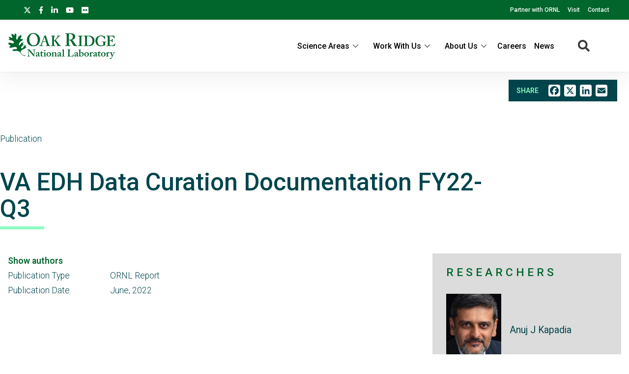

--- FILE ---
content_type: text/html; charset=UTF-8
request_url: https://www.ornl.gov/publication/va-edh-data-curation-documentation-fy22-q3
body_size: 9617
content:
<!DOCTYPE html>
<html lang="en" dir="ltr" prefix="og: https://ogp.me/ns#">
  <head>
<meta charset="utf-8" />
<script>(function(w,d,s,l,i){w[l]=w[l]||[];w[l].push({'gtm.start':
new Date().getTime(),event:'gtm.js'});var f=d.getElementsByTagName(s)[0],
j=d.createElement(s),dl=l!='dataLayer'?'&amp;l='+l:'';j.async=true;j.src=
'https://www.googletagmanager.com/gtm.js?id='+i+dl;f.parentNode.insertBefore(j,f);
})(window,document,'script','dataLayer','GTM-N5VHQ6M2');
</script>
<link rel="canonical" href="https://www.ornl.gov/publication/va-edh-data-curation-documentation-fy22-q3" />
<link rel="image_src" href="/sites/default/files/2020-11/ORNLsign.jpg" />
<meta property="og:site_name" content="ORNL" />
<meta property="og:type" content="scientific discovery" />
<meta property="og:url" content="https://www.ornl.gov/publication/va-edh-data-curation-documentation-fy22-q3" />
<meta property="og:title" content="VA EDH Data Curation Documentation FY22-Q3 | ORNL" />
<meta property="article:published_time" content="Tue, 07/12/2022 - 03:15" />
<meta name="twitter:card" content="summary_large_image" />
<meta name="twitter:site" content="@ORNL" />
<meta name="twitter:title" content="VA EDH Data Curation Documentation FY22-Q3 | ORNL" />
<meta name="twitter:image" content="https://www.ornl.gov/sites/default/files/2020-11/ORNLsign.jpg" />
<meta name="google-site-verification" content="LrB5_TcHvmacWZweCKiVlLm8Don21dY5dauivZXWt-Q" />
<meta name="Generator" content="Drupal 10 (https://www.drupal.org)" />
<meta name="MobileOptimized" content="width" />
<meta name="HandheldFriendly" content="true" />
<meta name="viewport" content="width=device-width, initial-scale=1.0" />
<script>window.a2a_config=window.a2a_config||{};a2a_config.callbacks=[];a2a_config.overlays=[];a2a_config.templates={};a2a_config.icon_color = "#ffffff";</script>

    <title>VA EDH Data Curation Documentation FY22-Q3 | ORNL</title>
    <link rel="stylesheet" media="all" href="/sites/default/files/css/css_aNxsth4AHJlKRkfylW7UlN2zaX4xhE9Oi8JBE4vKDyU.css?delta=0&amp;language=en&amp;theme=ornl&amp;include=eJxdjFEKwzAMQy-UxkcqSuNmAceGOGvJ7VfasY_9SHpCCDkPg07CN8S9m46wCdwnqWUOrWq1Di28OprQH0fkqwnWVaiIJcjiY0rV8nQnp_269JtWZ_TtRY_9hj59cKME53BUPp1ujc3yW_gD84NAlQ" />
<link rel="stylesheet" media="all" href="/sites/default/files/css/css_gtMtYKy-kGnhFEewG6ZDXBgWkflUKZC-GPbV9DfglII.css?delta=1&amp;language=en&amp;theme=ornl&amp;include=eJxdjFEKwzAMQy-UxkcqSuNmAceGOGvJ7VfasY_9SHpCCDkPg07CN8S9m46wCdwnqWUOrWq1Di28OprQH0fkqwnWVaiIJcjiY0rV8nQnp_269JtWZ_TtRY_9hj59cKME53BUPp1ujc3yW_gD84NAlQ" />
<link rel="stylesheet" media="all" href="//fonts.googleapis.com/css?family=Roboto:100,100i,200,200i,300,300i,400,400i,500,600,700,900" />
<link rel="stylesheet" media="all" href="//fonts.googleapis.com/css?family=Oswald:200,300,400,500,600" />
<link rel="stylesheet" media="all" href="//fonts.googleapis.com/css?family=Open+Sans:300,300i,400,400i,500,600" />
<link rel="stylesheet" media="all" href="//fonts.googleapis.com/css2?family=Lato:ital,wght@0,300;0,400;0,700;1,300;1,400;1,700" />

    <script src="/sites/default/files/js/js_wX6TUH86GsC9P-56QWK-k6EU_igJWPdXkSyu-1K52DM.js?scope=header&amp;delta=0&amp;language=en&amp;theme=ornl&amp;include=eJxNy0EOgCAMRNELiZzDU5gqFWugxVJNuL0kunA3_yUDIZgANw_fGDcVtkGUk49JFkiuWkvE8TXKENGtUIyE62vHeaE2t8uNOrFh_1cynCkX7eb_8QDUrSyU"></script>

    <link rel="apple-touch-icon" sizes="180x180" href="/themes/custom/ornl/images/favicons/apple-touch-icon.png">
    <link rel="icon" type="image/png" sizes="32x32" href="/themes/custom/ornl/images/favicons/favicon-32x32.png">
    <link rel="icon" type="image/png" sizes="16x16" href="/themes/custom/ornl/images/favicons/favicon-16x16.png">
    <link rel="manifest" href="/themes/custom/ornl/images/favicons/site.webmanifest">
    <link rel="mask-icon" href="/themes/custom/ornl/images/favicons/safari-pinned-tab.svg" color="#0c7a40">
    <link rel="shortcut icon" href="/themes/custom/ornl/images/favicons/favicon.ico">
    <meta name="msapplication-TileColor" content="#0c7a40">
    <meta name="msapplication-config" content="/themes/custom/ornl/images/favicons/browserconfig.xml">
    <meta name="theme-color" content="#ffffff">
  </head>
  <body class="page-node-type-publication">

        <a href="#main-content" class="visually-hidden focusable">
      Skip to main content
    </a>
    <noscript><iframe src="https://www.googletagmanager.com/ns.html?id=GTM-N5VHQ6M2" height="0" width="0" style="display:none;visibility:hidden;"></iframe>
</noscript>
      <div class="dialog-off-canvas-main-canvas" data-off-canvas-main-canvas>
    

  <div class="header-redesign-wrapper">

      <header id="header-container" class="header-container" role="banner">
  
      <div id="ornl-site-notification-block"></div>
    <div id="header-banner" class="header-banner">
      
      <nav>
        <ul id="social">
          <li><a target="_blank" href="https://x.com/ORNL"><span class="screen-reader-text">X</span><svg xmlns="http://www.w3.org/2000/svg" viewBox="0 0 512 512" alt="X"><!--!Font Awesome Free 6.7.2 by @fontawesome - https://fontawesome.com License - https://fontawesome.com/license/free Copyright 2025 Fonticons, Inc.--><path d="M389.2 48h70.6L305.6 224.2 487 464H345L233.7 318.6 106.5 464H35.8L200.7 275.5 26.8 48H172.4L272.9 180.9 389.2 48zM364.4 421.8h39.1L151.1 88h-42L364.4 421.8z"/></svg></a></li>
          <li><a target="_blank" href="https://www.facebook.com/Oak.Ridge.National.Laboratory/"><span class="screen-reader-text">facebook</span><svg xmlns="http://www.w3.org/2000/svg" viewBox="0 0 320 512" aria-labelledby="title"><title>Facebook</title><!--! Font Awesome Pro 6.1.1 by @fontawesome - https://fontawesome.com License - https://fontawesome.com/license (Commercial License) Copyright 2022 Fonticons, Inc. --><path d="M279.14 288l14.22-92.66h-88.91v-60.13c0-25.35 12.42-50.06 52.24-50.06h40.42V6.26S260.43 0 225.36 0c-73.22 0-121.08 44.38-121.08 124.72v70.62H22.89V288h81.39v224h100.17V288z"/></svg></a></li>
          <li><a target="_blank" href="https://www.linkedin.com/company/oak-ridge-national-laboratory"><span class="screen-reader-text">linkedin</span><svg xmlns="http://www.w3.org/2000/svg" viewBox="0 0 448 512" aria-labelledby="title"><title>LinkedIn</title><!--! Font Awesome Pro 6.1.1 by @fontawesome - https://fontawesome.com License - https://fontawesome.com/license (Commercial License) Copyright 2022 Fonticons, Inc. --><path d="M100.28 448H7.4V148.9h92.88zM53.79 108.1C24.09 108.1 0 83.5 0 53.8a53.79 53.79 0 0 1 107.58 0c0 29.7-24.1 54.3-53.79 54.3zM447.9 448h-92.68V302.4c0-34.7-.7-79.2-48.29-79.2-48.29 0-55.69 37.7-55.69 76.7V448h-92.78V148.9h89.08v40.8h1.3c12.4-23.5 42.69-48.3 87.88-48.3 94 0 111.28 61.9 111.28 142.3V448z"/></svg></a></li>
          <li><a target="_blank" href="https://www.youtube.com/channel/UCmXb5EVu1Zmi02Lcv1LAf4w"><span class="screen-reader-text">youtube</span><svg xmlns="http://www.w3.org/2000/svg" viewBox="0 0 576 512" aria-labelledby="title"><title>YouTube</title><!--! Font Awesome Pro 6.1.1 by @fontawesome - https://fontawesome.com License - https://fontawesome.com/license (Commercial License) Copyright 2022 Fonticons, Inc. --><path d="M549.655 124.083c-6.281-23.65-24.787-42.276-48.284-48.597C458.781 64 288 64 288 64S117.22 64 74.629 75.486c-23.497 6.322-42.003 24.947-48.284 48.597-11.412 42.867-11.412 132.305-11.412 132.305s0 89.438 11.412 132.305c6.281 23.65 24.787 41.5 48.284 47.821C117.22 448 288 448 288 448s170.78 0 213.371-11.486c23.497-6.321 42.003-24.171 48.284-47.821 11.412-42.867 11.412-132.305 11.412-132.305s0-89.438-11.412-132.305zm-317.51 213.508V175.185l142.739 81.205-142.739 81.201z"/></svg></a></li>
          <li><a target="_blank" href="https://www.flickr.com/photos/oakridgelab"><span class="screen-reader-text">flickr</span><svg xmlns="http://www.w3.org/2000/svg" viewBox="0 0 448 512" aria-labelledby="title"><title>flickr</title><!--! Font Awesome Pro 6.1.1 by @fontawesome - https://fontawesome.com License - https://fontawesome.com/license (Commercial License) Copyright 2022 Fonticons, Inc. --><path d="M400 32H48C21.5 32 0 53.5 0 80v352c0 26.5 21.5 48 48 48h352c26.5 0 48-21.5 48-48V80c0-26.5-21.5-48-48-48zM144.5 319c-35.1 0-63.5-28.4-63.5-63.5s28.4-63.5 63.5-63.5 63.5 28.4 63.5 63.5-28.4 63.5-63.5 63.5zm159 0c-35.1 0-63.5-28.4-63.5-63.5s28.4-63.5 63.5-63.5 63.5 28.4 63.5 63.5-28.4 63.5-63.5 63.5z"/></svg></a></li>
        </ul>
        <ul class="sf-menu sf-js-enabled sf-arrows">
          <li id="menu-item-1807" class="menu-item menu-item-type-custom menu-item-object-custom nectar-regular-menu-item menu-item-1807"><a href="/partnerships"><span class="menu-title-text">Partner with ORNL</span></a></li>
          <li id="menu-item-1805" class="menu-item menu-item-type-custom menu-item-object-custom nectar-regular-menu-item menu-item-1805"><a href="/content/come-see-us"><span class="menu-title-text">Visit</span></a></li>
          <li id="menu-item-1806" class="menu-item menu-item-type-custom menu-item-object-custom nectar-regular-menu-item menu-item-1806"><a href="/project/contact-us"><span class="menu-title-text">Contact</span></a></li>
        </ul>

      </nav>

    </div>

    <div id="sticky-header-section" class="sticky-header-section">
        <div class="region-header_section">
          <a class="site-logo" href="/" title="Oak Ridge National Laboratory" rel="home">
      <img class="green-logo" src="/themes/custom/ornl/images/ornl-logo-green.svg" alt="Oak Ridge National Laboratory" />
      <img class="white-logo" src="/themes/custom/ornl/images/ornl-logo.svg" alt="Oak Ridge National Laboratory" />
    </a>
      
<div class="main-nav-menu"  id="block-ornl-main-menu">
    
        
            
<div class="mobile-menu-trigger-wrapper">
  <div class="mobile-menu-label">
    <span>Menu</span>
  </div>
  <div class="mobile-menu-hamburger-wrapper">
    <div class="menu-mobile-trigger"></div>
    <div class="menu-mobile-trigger-close"></div>
  </div>
</div>
<div class="mobile-menu-background"></div>

              <ul class="main-menu-root" role="list" >
    
                  <li class="item_below" role="listitem" >
          <span>Science Areas</span>
                                  <ul class="submenu" role="list">
    
                  <li class="menu-item" role="listitem" >
          <a href="/directorate/bessd" data-drupal-link-system-path="node/78952">Biology &amp; Environment</a>
        </li>
      
                  <li class="menu-item" role="listitem" >
          <a href="/directorate/estd" data-drupal-link-system-path="node/78983">Energy Science</a>
        </li>
      
                  <li class="menu-item" role="listitem" >
          <a href="/directorate/ffesd" data-drupal-link-system-path="node/13777">Fusion &amp; Fission</a>
        </li>
      
                  <li class="menu-item" role="listitem" >
          <a href="/directorate/isotopes" data-drupal-link-system-path="node/79019">Isotopes</a>
        </li>
      
                  <li class="menu-item" role="listitem" >
          <a href="/directorate/psd" data-drupal-link-system-path="node/13778">Physical Sciences</a>
        </li>
      
                  <li class="menu-item" role="listitem" >
          <a href="/science-area/national-security" data-drupal-link-system-path="node/13915">National Security</a>
        </li>
      
                  <li class="menu-item" role="listitem" >
          <a href="https://neutrons.ornl.gov/">Neutron Science</a>
        </li>
      
                  <li class="menu-item" role="listitem" >
          <a href="/directorate/ccsd" data-drupal-link-system-path="node/13775">Supercomputing</a>
        </li>
      
        </ul>
  
        </li>
      
                  <li class="item_below" role="listitem" >
          <span>Work With Us</span>
                                  <ul class="submenu" role="list">
    
                  <li class="menu-item" role="listitem" >
          <a href="/content/user-facilities" data-drupal-link-system-path="node/7268">User Facilities</a>
        </li>
      
                  <li class="menu-item" role="listitem" >
          <a href="https://education.ornl.gov/">Educational Programs</a>
        </li>
      
                  <li class="menu-item" role="listitem" >
          <a href="https://contracts.ornl.gov/">Procurement</a>
        </li>
      
                  <li class="menu-item" role="listitem" >
          <a href="https://smallbusiness.ornl.gov/">Small Business Programs</a>
        </li>
      
        </ul>
  
        </li>
      
                  <li class="item_below" role="listitem" >
          <span>About Us</span>
                                  <ul class="submenu" role="list">
    
                  <li class="menu-item" role="listitem" >
          <a href="/overview" data-drupal-link-system-path="node/108399">Overview</a>
        </li>
      
                  <li class="menu-item" role="listitem" >
          <a href="/content/leadership-team" data-drupal-link-system-path="node/7197">Leadership Team</a>
        </li>
      
                  <li class="menu-item" role="listitem" >
          <a href="/initiatives" title="Initiatives" data-drupal-link-system-path="node/100056">Initiatives</a>
        </li>
      
                  <li class="menu-item" role="listitem" >
          <a href="/content/come-see-us" data-drupal-link-system-path="node/7194">Visiting ORNL</a>
        </li>
      
                  <li class="menu-item" role="listitem" >
          <a href="/ornl-values" data-drupal-link-system-path="node/91830">Our Values</a>
        </li>
      
                  <li class="menu-item" role="listitem" >
          <a href="/content/decades-of-discovery" data-drupal-link-system-path="node/7198">History</a>
        </li>
      
        </ul>
  
        </li>
      
                  <li class="menu-item" role="listitem" >
          <a href="https://jobs.ornl.gov/">Careers</a>
        </li>
      
                  <li class="menu-item" role="listitem" >
          <a href="/news" data-drupal-link-system-path="node/107858">News</a>
        </li>
      
        </ul>
  



    </div>
  
    
      


<div class="search-icon">
    <i aria-labelledby="st-search-input2" class="fas fa-search"></i>
</div>

<div class="site-search-input-block">
  <div class="swifttype-search">
    <form action="/search" method="get" id="search-form" accept-charset="UTF-8">
      <input type="text" id="edit-keys" name="text" value="" size="15" maxlength="128" placeholder="SEARCH ORNL.GOV">
      <div class="search-dialogue-close"></div>
      <div class="search-help-text">Hit enter to search or ESC to close</div>
    </form>

    <!--
      <form id="search-form">
        <input aria-label="Search ORNL site" id="st-search-input2" type="text" placeholder="SEARCH ORNL.GOV">
        <div class="search-dialogue-close"></div>
        <div class="search-help-text">Hit enter to search or ESC to close</div>
      </form>
      -->
  </div>

</div>


  
  </div>

    </div>

    
    

  </header>
</div>

    <main class="main-container" role="main">

          <div >
    <div class="container">
        

<div  id="block-add-to-any-block">
  <div class="add-to-any-container">
      <div class="add-to-any-wrapper">
                        <span class="add-to-any-text">SHARE</span><span class="a2a_kit a2a_kit_size_32 addtoany_list" data-a2a-url="https://www.ornl.gov/publication/va-edh-data-curation-documentation-fy22-q3" data-a2a-title="Add to Any Block"><a class="a2a_button_facebook"></a><a class="a2a_button_x"></a><a class="a2a_button_linkedin"></a><a class="a2a_button_email"></a></span>
                </div>
  </div>
</div>



    </div>
  </div>


        <div class="top-content">
            <div class="page-type">
                Publication
            </div>
                <div class="page-title"  id="block-pagetitle">
    
        
            
  <h1 class="page-title">VA EDH Data Curation Documentation FY22-Q3</h1>


    </div>


        </div>
        

          <div >
    <div class="status-messages-container">
        
<div data-drupal-messages-fallback class="hidden"></div>

    </div>
  </div>


        <div class="grid-2col-container">
            <div class="container">
                <div class="main-content" id="main-content">

                      <div class="content-section" >
    
  <div  id="block-ornl-content">
    
        
          
<article class="node node--type-publication node--view-mode-full">

    <div class="node__content">
        <div class="publication-fields">

                            <div class="publication-authors">

                    
                                            <div id="authors-container">
                            <div id="author-expand-trigger"><a>Show authors</a></div>
                            <div id="author-collapsible" style="display:none">
                                <span>by </span>
                                                                    <span class="publication-author">Hilda B Klasky,</span>
                                                                    <span class="publication-author">Kevin A Sparks,</span>
                                                                    <span class="publication-author">Jeremy S Logan,</span>
                                                                    <span class="publication-author">Joseph V Tuccillo,</span>
                                                                    <span class="publication-author">Matthew C Whitehead,</span>
                                                                    <span class="publication-author">Alec B Hamaker,</span>
                                                                    <span class="publication-author">Heidi A Hanson,</span>
                                                                    <span class="publication-author">Rochelle F Watson,</span>
                                                                    <span class="publication-author">Anuj J Kapadia</span>
                                                            </div>
                        </div>
                                    </div>
            
                        <div class="publication-fields-row">
                <div class="publication-fields-row-left">
                    Publication Type
                </div>
                <div class="publication-fields-row-right">
                    ORNL Report
                </div>
            </div>
            
            
                                <div class="publication-fields-row">
                    <div class="publication-fields-row-left">
                        Publication Date
                    </div>
                    <div class="publication-fields-row-right">
                        <time datetime="2022-06-01T12:00:00Z">June, 2022</time>

                    </div>
                </div>
                
            
                    </div>
            </div>

</article>



































      </div>


  </div>

                </div>

                <div class="sidebar-content">
                      <div class="side-bar-content">
    
  <div  id="block-entityviewcontent-2">
    
        
          


<section class="side-bar-wrapper node node--type-publication node--view-mode-side-bar-content">
    

    <div class="related-researchers-block" >
        <h2 class="section-title">Researchers</h2>

        <div >
  
  
  

  
  
  

  
<div class="sidebar-related-researchers">
  
<article class="node node--type-staff-profile node--view-mode-related-researcher">

    
    <div class="related-researcher-container" class="node__content">
        <div class="related-researcher-photo">
                            

  <div class="field-wrapper">
    <div class="field-container" >

                        <div class="field-element" >  <article aria-label="Kapadia 2.jpg">
    
    
                <div>
            

  <div class="field-wrapper">
    <div class="field-container" >

                        <div class="field-element" >  <img loading="lazy" src="/sites/default/files/styles/staff_profile_image_style/public/2025-05/Kapadia%202.jpg?h=f0a854b1&amp;itok=k4OQ_KOy" width="260" height="325" alt="Anuj J. Kapadia" />


</div>
                
    </div>
  </div>


          </div>

          
      
      </article>

</div>
                
    </div>
  </div>


                    </div>

        <div class="related-researcher-name">
            <a href="/staff-profile/anuj-j-kapadia">Anuj  J  Kapadia </a>
        </div>
    </div>

</article>

<article class="node node--type-staff-profile node--view-mode-related-researcher">

    
    <div class="related-researcher-container" class="node__content">
        <div class="related-researcher-photo">
                            

  <div class="field-wrapper">
    <div class="field-container" >

                        <div class="field-element" >  <article aria-label="Kevin A Sparks">
    
    
                <div>
            

  <div class="field-wrapper">
    <div class="field-container" >

                        <div class="field-element" >  <img loading="lazy" src="/sites/default/files/styles/staff_profile_image_style/public/2020-10/ks_photo.jpg?h=88e3961f&amp;itok=nYtuVZ-e" width="260" height="325" alt="Kevin Sparks Photo" />


</div>
                
    </div>
  </div>


          </div>

          
      
      </article>

</div>
                
    </div>
  </div>


                    </div>

        <div class="related-researcher-name">
            <a href="/staff-profile/kevin-sparks">Kevin  A  Sparks </a>
        </div>
    </div>

</article>

<article class="node node--type-staff-profile node--view-mode-related-researcher">

    
    <div class="related-researcher-container" class="node__content">
        <div class="related-researcher-photo">
                            

  <div class="field-wrapper">
    <div class="field-container" >

                        <div class="field-element" >  <article aria-label="21-G00191_VerA_Klasky portrait_0.jpg">
    
    
                <div>
            

  <div class="field-wrapper">
    <div class="field-container" >

                        <div class="field-element" >  <img loading="lazy" src="/sites/default/files/styles/staff_profile_image_style/public/2021-03/21-G00191_VerA_Klasky%20portrait_0.jpg?h=6319bdab&amp;itok=mCXF9B7g" width="260" height="325" alt="Hilda B. Klasky" />


</div>
                
    </div>
  </div>


          </div>

          
      
      </article>

</div>
                
    </div>
  </div>


                    </div>

        <div class="related-researcher-name">
            <a href="/staff-profile/hilda-b-klasky">Hilda  B  Klasky </a>
        </div>
    </div>

</article>

<article class="node node--type-staff-profile node--view-mode-related-researcher">

    
    <div class="related-researcher-container" class="node__content">
        <div class="related-researcher-photo">
                            <div class="field-wrapper">
                    <div class="field-container">
                        <div class="field-element">
                            <img src="/themes/custom/ornl/images/no-profile-img.png" width="260" height="260" alt="no-image silhouette">
                        </div>
                    </div>
                </div>
                    </div>

        <div class="related-researcher-name">
            <a href="/staff-profile/rochelle-f-watson">Rochelle  F  Watson </a>
        </div>
    </div>

</article>

<article class="node node--type-staff-profile node--view-mode-related-researcher">

    
    <div class="related-researcher-container" class="node__content">
        <div class="related-researcher-photo">
                            

  <div class="field-wrapper">
    <div class="field-container" >

                        <div class="field-element" >  <article aria-label="2021-P05000.jpg">
    
    
                <div>
            

  <div class="field-wrapper">
    <div class="field-container" >

                        <div class="field-element" >  <img loading="lazy" src="/sites/default/files/styles/staff_profile_image_style/public/2021-07/2021-P05000.jpg?h=a9d82396&amp;itok=nbgt-3by" width="260" height="325" alt="Joe Tuccillo portrait" />


</div>
                
    </div>
  </div>


          </div>

          
      
      </article>

</div>
                
    </div>
  </div>


                    </div>

        <div class="related-researcher-name">
            <a href="/staff-profile/joe-v-tuccillo">Joe  V  Tuccillo </a>
        </div>
    </div>

</article>

<article class="node node--type-staff-profile node--view-mode-related-researcher">

    
    <div class="related-researcher-container" class="node__content">
        <div class="related-researcher-photo">
                            <div class="field-wrapper">
                    <div class="field-container">
                        <div class="field-element">
                            <img src="/themes/custom/ornl/images/no-profile-img.png" width="260" height="260" alt="no-image silhouette">
                        </div>
                    </div>
                </div>
                    </div>

        <div class="related-researcher-name">
            <a href="/staff-profile/jeremy-s-logan">Jeremy  S  Logan </a>
        </div>
    </div>

</article>
</div>

  
    <nav class="pager" role="navigation" aria-labelledby="pagination-heading">
    <h3 id="pagination-heading" class="visually-hidden">Pagination</h3>
    <ul class="pager__items js-pager__items">
                                                        <li class="pager__item is-active">
                                          <a href="?page=0" title="Current page" aria-current="page">
            <span class="visually-hidden">
              Current page
            </span>1</a>
        </li>
                          <li class="pager__item pager__item--ellipsis" role="presentation">&hellip;</li>
                          <li class="pager__item pager__item--next">
          <a href="?page=1" title="Go to next page" rel="next">
            <span class="visually-hidden">Next page</span>
            <span aria-hidden="true">Next ›</span>
          </a>
        </li>
                          <li class="pager__item pager__item--last">
          <a href="?page=8" title="Go to last page">
            <span class="visually-hidden">Last page</span>
            <span aria-hidden="true">Last »</span>
          </a>
        </li>
          </ul>
  </nav>


  
  

  
  
</div>

    </div>



    <div class="related-org-tree sidebar-section">
        <h2 class="section-title">Organizations</h2>
        <div>
                                                                                                                <div class="term-wrapper">
                    <div class="root-term parent-term">
                                                    <a href="/directorate/ccsd">Computing and Computational Sciences Directorate</a>
                                            </div>
                </div>

                                                                                                                    <div class="term-wrapper">
                    <div class="l1-term parent-term">
                                                    <a href="/division/csed">Computational Sciences and Engineering Division</a>
                                            </div>
                </div>

                                                                                                                                            <div class="term-wrapper">
                        <div class="l2-term parent-term">
                                                            <a href="/section/achss">Advanced Computing in Health Sciences Section</a>
                                                    </div>
                    </div>

                                                                            <div class="term-wrapper">
                            <div class="l3-term child-term">
                                                                    <a href="/group/multiscale-biomedical-systems">Multiscale Biomedical Systems Group</a>
                                                            </div>
                        </div>
                                                                            <div class="term-wrapper">
                            <div class="l3-term child-term">
                                                                    <a href="https://www.ornl.gov/group/scalable-biomedical-modeling">Scalable Biomedical Modeling Group</a>
                                                            </div>
                        </div>
                                                                            <div class="term-wrapper">
                            <div class="l3-term child-term">
                                                                    <a href="/group/biostatistics-multiscale-systems">Biostatistics and Biomedical Informatics Group</a>
                                                            </div>
                        </div>
                                                                                                                                                                <div class="term-wrapper">
                    <div class="l1-term parent-term">
                                                    <a href="/division/csmd">Computer Science and Mathematics Division</a>
                                            </div>
                </div>

                                                                                                                                            <div class="term-wrapper">
                        <div class="l2-term parent-term">
                                                            <a href="/section/data-ai">Data and AI Systems Section</a>
                                                    </div>
                    </div>

                                                                            <div class="term-wrapper">
                            <div class="l3-term child-term">
                                                                    <a href="/group/data-engineering">Data Engineering Group</a>
                                                            </div>
                        </div>
                                                                                                                                                                            <div class="term-wrapper">
                    <div class="root-term parent-term">
                                                    <a href="/science-area/national-security">National Security Sciences Directorate</a>
                                            </div>
                </div>

                                                                                                                    <div class="term-wrapper">
                    <div class="l1-term parent-term">
                                                    <a href="/gshsd">Geospatial Science and Human Security Division</a>
                                            </div>
                </div>

                                                                                                                                            <div class="term-wrapper">
                        <div class="l2-term child-term">
                                                            <a href="/group/location-intelligence">Location Intelligence</a>
                                                    </div>
                    </div>

                                                                                                                                                                    <div class="term-wrapper">
                        <div class="l2-term parent-term">
                                                            <a href="/division/human-dynamics">Human Dynamics Section</a>
                                                    </div>
                    </div>

                                                                            <div class="term-wrapper">
                            <div class="l3-term child-term">
                                                                    <a href="/group/human-geography">Human Geography Group</a>
                                                            </div>
                        </div>
                                                                            <div class="term-wrapper">
                            <div class="l3-term child-term">
                                                                    <a href="/group/ge">Geoinformatics Engineering Group</a>
                                                            </div>
                        </div>
                                                                                                                                                                            <div class="term-wrapper">
                    <div class="root-term child-term">
                                                    Business Services Directorate
                                            </div>
                </div>

                                                                                                                                <div class="term-wrapper">
                    <div class="root-term parent-term">
                                                    <a href="">Information Technology Services Directorate</a>
                                            </div>
                </div>

                                                                                                                    <div class="term-wrapper">
                    <div class="l1-term parent-term">
                                                    <a href="">Application Development</a>
                                            </div>
                </div>

                                                                                                                                            <div class="term-wrapper">
                        <div class="l2-term child-term">
                                                            Software Engineering
                                                    </div>
                    </div>

                                                                                </div>
    </div>

</section>

      </div>


  </div>

                </div>

            </div>
        </div>

        

        

        

    </main>



<footer role="contentinfo">

		<div class="container-new footer-top">
		<div class="address">
			<img src="/themes/custom/ornl/images/ornl-logo.svg" class="ornl-logo" alt="Oak Ridge National Lab logo">
			<p>Oak Ridge National Laboratory<br/>
				1 Bethel Valley Road<br/>
				Oak Ridge, TN 37830</p>

			<p>(+1) 865.576.7658</p>

		</div>

			
	<div class="menu">
		<h4>Connect With Us</h4>
		
  
                <ul>
                    <li>
          <a href="/partnerships" data-drupal-link-system-path="node/56502">Partnerships</a>
                  </li>
              <li>
          <a href="/content/come-see-us" data-drupal-link-system-path="node/7194">Visit</a>
                  </li>
              <li>
          <a href="/project/contact-us" data-drupal-link-system-path="node/13783">Contact</a>
                  </li>
            </ul>
  



	</div>
	<div class="menu">
		<h4>News</h4>
		
  
                <ul>
                    <li>
          <a href="/news" data-drupal-link-system-path="node/107858">Newsroom</a>
                  </li>
              <li>
          <a href="https://ornl.us20.list-manage.com/subscribe?u=625b2931fa2671ef64f7e62aa&amp;id=1e4421e6e4">Newsletter Signup</a>
                  </li>
              <li>
          <a href="/content/media-contacts" data-drupal-link-system-path="node/7208">Media Contacts</a>
                  </li>
            </ul>
  



	</div>
	<div class="menu">
		<h4>Research</h4>
		
  
                <ul>
                    <li>
          <a href="/content/science-and-discovery" data-drupal-link-system-path="node/7284">Science Areas</a>
                  </li>
              <li>
          <a href="/content/user-facilities" data-drupal-link-system-path="node/7268">User Facilities</a>
                  </li>
              <li>
          <a href="/content/hubs-centers-and-institutes" data-drupal-link-system-path="node/7257">Centers &amp; Institutes</a>
                  </li>
            </ul>
  



	</div>
	<div class="menu">
		<h4>Resources</h4>
		
  
                <ul>
                    <li>
          <a href="/connect-anywhere" data-drupal-link-system-path="node/7240">Internal Users</a>
                  </li>
              <li>
          <a href="/our-people/find-people" data-drupal-link-system-path="our-people/find-people">Directory</a>
                  </li>
            </ul>
  




	</div>

	

	</div>
		<div class="footer-bottom-wrapper">
		<div class="footer-bottom">
			<div class="first-column">

				<a href="https://www.energy.gov/science/office-science"><img src="/themes/custom/ornl/images/doe_science_logo.svg" class="logo-doe" alt="Department of Energy Science logo"></a>



        <a href="https://ut-battelle.org/"><img src="/themes/custom/ornl/images/battelle_logo.svg" class="logo-utb" alt="UT-Battelle logo"></a>


			</div>
			<div class="byline">
				Oak Ridge National Laboratory is managed by UT-Battelle LLC for the US Department of Energy

			</div>
				

          
  
                <ul>
                    <li>
          <a href="/content/security-privacy-notice" data-drupal-link-system-path="node/7256">Privacy</a>
                  </li>
              <li>
          <a href="/content/accessibility" data-drupal-link-system-path="node/7255">Accessibility/508</a>
                  </li>
              <li>
          <a href="/content/notice-nondiscrimination-and-accessibility-requirements" data-drupal-link-system-path="node/7310">Nondiscrimination/1557</a>
                  </li>
              <li>
          <a href="https://www.energy.gov/vulnerability-disclosure-policy">Vulnerability Disclosure Program</a>
                  </li>
            </ul>
  



    





		</div>
	</div>

<!--BEGIN QUALTRICS WEBSITE FEEDBACK SNIPPET-->

<script>

(function(){var g=function(g){

this.go=function(){var a=document.createElement("script");a.type="text/javascript";a.src=g;document.body&&document.body.appendChild(a)};

this.start=function(){var t=this;"complete"!==document.readyState?window.addEventListener?window.addEventListener("load",function(){t.go()},!1):window.attachEvent&&window.attachEvent("onload",function(){t.go()}):t.go()};};

try{(new g("https://znbfmbdmklum5dd0q-oreornl.gov1.siteintercept.qualtrics.com/SIE/?Q_ZID=ZN_bfmbDmKluM5Dd0q")).start()}catch(i){}})();

</script><div id='ZN_bfmbDmKluM5Dd0q'><!--DO NOT REMOVE-CONTENTS PLACED HERE--></div>

<!--END WEBSITE FEEDBACK SNIPPET-->

</footer>

<!--BEGIN QUALTRICS WEBSITE FEEDBACK SNIPPET-->

<script>(function(){var g=function(g){this.go=function(){var a=document.createElement("script");a.type="text/javascript";a.src=g;document.body&&document.body.appendChild(a)};this.start=function(){var t=this;"complete"!==document.readyState?window.addEventListener?window.addEventListener("load",function(){t.go()},!1):window.attachEvent&&window.attachEvent("onload",function(){t.go()}):t.go()};};try{(new g("https://znbfmbdmklum5dd0q-oreornl.gov1.siteintercept.qualtrics.com/SIE/?Q_ZID=ZN_bfmbDmKluM5Dd0q"))…</script><div id='ZN_bfmbDmKluM5Dd0q'><!--DO NOT REMOVE-CONTENTS PLACED HERE--></div><!--END WEBSITE FEEDBACK SNIPPET-->



  </div>

    
    <script type="application/json" data-drupal-selector="drupal-settings-json">{"path":{"baseUrl":"\/","pathPrefix":"","currentPath":"node\/90287","currentPathIsAdmin":false,"isFront":false,"currentLanguage":"en"},"pluralDelimiter":"\u0003","suppressDeprecationErrors":true,"user":{"uid":0,"permissionsHash":"44d87ac5329dcaa0c81bbb2441fb34d64712482f39bb462cfc019a5b760e18a7"}}</script>
<script src="/sites/default/files/js/js_lZ2X1r4OCCCL42_Fq4F0IEViyydOYg-SxtyLrSwLwFw.js?scope=footer&amp;delta=0&amp;language=en&amp;theme=ornl&amp;include=eJxNy0EOgCAMRNELiZzDU5gqFWugxVJNuL0kunA3_yUDIZgANw_fGDcVtkGUk49JFkiuWkvE8TXKENGtUIyE62vHeaE2t8uNOrFh_1cynCkX7eb_8QDUrSyU"></script>
<script src="https://static.addtoany.com/menu/page.js" defer></script>
<script src="/sites/default/files/js/js_WHoQI-9u1Q9VzMapI5MZnUFt3TkWZz09-aiN931GkeA.js?scope=footer&amp;delta=2&amp;language=en&amp;theme=ornl&amp;include=eJxNy0EOgCAMRNELiZzDU5gqFWugxVJNuL0kunA3_yUDIZgANw_fGDcVtkGUk49JFkiuWkvE8TXKENGtUIyE62vHeaE2t8uNOrFh_1cynCkX7eb_8QDUrSyU"></script>
<script src="https://cdnjs.cloudflare.com/ajax/libs/jquery-easing/1.4.1/jquery.easing.min.js"></script>
<script src="/sites/default/files/js/js_zgoz7Wr-Aqg4LbVhBuFr69rrpLONuRWky9GXuU7ekcw.js?scope=footer&amp;delta=4&amp;language=en&amp;theme=ornl&amp;include=eJxNy0EOgCAMRNELiZzDU5gqFWugxVJNuL0kunA3_yUDIZgANw_fGDcVtkGUk49JFkiuWkvE8TXKENGtUIyE62vHeaE2t8uNOrFh_1cynCkX7eb_8QDUrSyU"></script>
<script src="https://cdnjs.cloudflare.com/ajax/libs/ScrollMagic/2.0.7/ScrollMagic.min.js"></script>
<script src="https://cdnjs.cloudflare.com/ajax/libs/ScrollMagic/2.0.7/plugins/debug.addIndicators.min.js"></script>
<script src="/sites/default/files/js/js_-qL0f673efs2TpGmHyCNiSOdlRdKJ_x1v7A6AaH87Ic.js?scope=footer&amp;delta=7&amp;language=en&amp;theme=ornl&amp;include=eJxNy0EOgCAMRNELiZzDU5gqFWugxVJNuL0kunA3_yUDIZgANw_fGDcVtkGUk49JFkiuWkvE8TXKENGtUIyE62vHeaE2t8uNOrFh_1cynCkX7eb_8QDUrSyU"></script>
<script src="https://use.fontawesome.com/releases/v5.0.8/js/all.js"></script>
<script src="/sites/default/files/js/js_ZR0k9EDZiVlxR-DMEbFAhUZVLroiun50KUO0WgNWzjU.js?scope=footer&amp;delta=9&amp;language=en&amp;theme=ornl&amp;include=eJxNy0EOgCAMRNELiZzDU5gqFWugxVJNuL0kunA3_yUDIZgANw_fGDcVtkGUk49JFkiuWkvE8TXKENGtUIyE62vHeaE2t8uNOrFh_1cynCkX7eb_8QDUrSyU"></script>

  </body>
</html>
